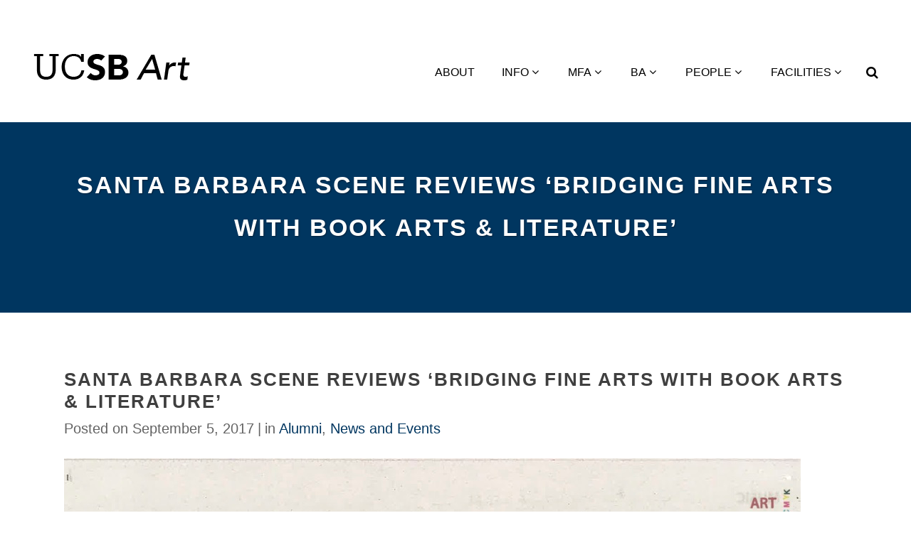

--- FILE ---
content_type: text/html; charset=UTF-8
request_url: https://arts.ucsb.edu/news-events/santa-barbara-scene-reviews-bridging-fine-arts-with-book-arts-literature/
body_size: 13786
content:
<!DOCTYPE html>
<html lang="en-US">
<head>
	<meta charset="UTF-8"/>
	
	<link rel="profile" href="http://gmpg.org/xfn/11"/>
		
				<meta name="viewport" content="width=device-width,initial-scale=1,user-scalable=no">
					<link rel="shortcut icon" type="image/x-icon" href="http://www.arts.ucsb.edu/wp-content/uploads/2018/08/serveimage.png">
			<link rel="apple-touch-icon" href="http://www.arts.ucsb.edu/wp-content/uploads/2018/08/serveimage.png"/>
			
	<link href="https://fonts.googleapis.com/css?family=Lato:100,100i,200,200i,300,300i,400,400i,500,500i,600,600i,700,700i,800,800i,900,900i%7COpen+Sans:100,100i,200,200i,300,300i,400,400i,500,500i,600,600i,700,700i,800,800i,900,900i%7CIndie+Flower:100,100i,200,200i,300,300i,400,400i,500,500i,600,600i,700,700i,800,800i,900,900i%7COswald:100,100i,200,200i,300,300i,400,400i,500,500i,600,600i,700,700i,800,800i,900,900i" rel="stylesheet"><meta name='robots' content='index, follow, max-image-preview:large, max-snippet:-1, max-video-preview:-1' />

	<!-- This site is optimized with the Yoast SEO plugin v26.5 - https://yoast.com/wordpress/plugins/seo/ -->
	<title>Santa Barbara SCENE reviews &#039;Bridging Fine Arts with Book Arts &amp; Literature&#039; - UCSB Art Department</title>
	<link rel="canonical" href="https://arts.ucsb.edu/news-events/santa-barbara-scene-reviews-bridging-fine-arts-with-book-arts-literature/" />
	<meta property="og:locale" content="en_US" />
	<meta property="og:type" content="article" />
	<meta property="og:title" content="Santa Barbara SCENE reviews &#039;Bridging Fine Arts with Book Arts &amp; Literature&#039; - UCSB Art Department" />
	<meta property="og:url" content="https://arts.ucsb.edu/news-events/santa-barbara-scene-reviews-bridging-fine-arts-with-book-arts-literature/" />
	<meta property="og:site_name" content="UCSB Art Department" />
	<meta property="article:published_time" content="2017-09-05T17:10:02+00:00" />
	<meta property="article:modified_time" content="2018-09-10T17:24:16+00:00" />
	<meta property="og:image" content="https://arts.ucsb.edu/wp-content/uploads/2017/09/Scene-Mag-8-1-17.jpg" />
	<meta property="og:image:width" content="1035" />
	<meta property="og:image:height" content="1313" />
	<meta property="og:image:type" content="image/jpeg" />
	<meta name="author" content="Webmaster" />
	<meta name="twitter:card" content="summary_large_image" />
	<meta name="twitter:label1" content="Written by" />
	<meta name="twitter:data1" content="Webmaster" />
	<script type="application/ld+json" class="yoast-schema-graph">{"@context":"https://schema.org","@graph":[{"@type":"Article","@id":"https://arts.ucsb.edu/news-events/santa-barbara-scene-reviews-bridging-fine-arts-with-book-arts-literature/#article","isPartOf":{"@id":"https://arts.ucsb.edu/news-events/santa-barbara-scene-reviews-bridging-fine-arts-with-book-arts-literature/"},"author":{"name":"Webmaster","@id":"https://arts.ucsb.edu/#/schema/person/eabbe475c5a724bb30086bde04c46018"},"headline":"Santa Barbara SCENE reviews &#8216;Bridging Fine Arts with Book Arts &#038; Literature&#8217;","datePublished":"2017-09-05T17:10:02+00:00","dateModified":"2018-09-10T17:24:16+00:00","mainEntityOfPage":{"@id":"https://arts.ucsb.edu/news-events/santa-barbara-scene-reviews-bridging-fine-arts-with-book-arts-literature/"},"wordCount":11,"publisher":{"@id":"https://arts.ucsb.edu/#organization"},"image":{"@id":"https://arts.ucsb.edu/news-events/santa-barbara-scene-reviews-bridging-fine-arts-with-book-arts-literature/#primaryimage"},"thumbnailUrl":"https://arts.ucsb.edu/wp-content/uploads/2017/09/Scene-Mag-8-1-17.jpg","articleSection":["Alumni","News and Events"],"inLanguage":"en-US"},{"@type":"WebPage","@id":"https://arts.ucsb.edu/news-events/santa-barbara-scene-reviews-bridging-fine-arts-with-book-arts-literature/","url":"https://arts.ucsb.edu/news-events/santa-barbara-scene-reviews-bridging-fine-arts-with-book-arts-literature/","name":"Santa Barbara SCENE reviews 'Bridging Fine Arts with Book Arts & Literature' - UCSB Art Department","isPartOf":{"@id":"https://arts.ucsb.edu/#website"},"primaryImageOfPage":{"@id":"https://arts.ucsb.edu/news-events/santa-barbara-scene-reviews-bridging-fine-arts-with-book-arts-literature/#primaryimage"},"image":{"@id":"https://arts.ucsb.edu/news-events/santa-barbara-scene-reviews-bridging-fine-arts-with-book-arts-literature/#primaryimage"},"thumbnailUrl":"https://arts.ucsb.edu/wp-content/uploads/2017/09/Scene-Mag-8-1-17.jpg","datePublished":"2017-09-05T17:10:02+00:00","dateModified":"2018-09-10T17:24:16+00:00","breadcrumb":{"@id":"https://arts.ucsb.edu/news-events/santa-barbara-scene-reviews-bridging-fine-arts-with-book-arts-literature/#breadcrumb"},"inLanguage":"en-US","potentialAction":[{"@type":"ReadAction","target":["https://arts.ucsb.edu/news-events/santa-barbara-scene-reviews-bridging-fine-arts-with-book-arts-literature/"]}]},{"@type":"ImageObject","inLanguage":"en-US","@id":"https://arts.ucsb.edu/news-events/santa-barbara-scene-reviews-bridging-fine-arts-with-book-arts-literature/#primaryimage","url":"https://arts.ucsb.edu/wp-content/uploads/2017/09/Scene-Mag-8-1-17.jpg","contentUrl":"https://arts.ucsb.edu/wp-content/uploads/2017/09/Scene-Mag-8-1-17.jpg","width":1035,"height":1313},{"@type":"BreadcrumbList","@id":"https://arts.ucsb.edu/news-events/santa-barbara-scene-reviews-bridging-fine-arts-with-book-arts-literature/#breadcrumb","itemListElement":[{"@type":"ListItem","position":1,"name":"Home","item":"https://www.arts.ucsb.edu/"},{"@type":"ListItem","position":2,"name":"News","item":"https://arts.ucsb.edu/news/"},{"@type":"ListItem","position":3,"name":"Santa Barbara SCENE reviews &#8216;Bridging Fine Arts with Book Arts &#038; Literature&#8217;"}]},{"@type":"WebSite","@id":"https://arts.ucsb.edu/#website","url":"https://arts.ucsb.edu/","name":"UCSB Art Department","description":"","publisher":{"@id":"https://arts.ucsb.edu/#organization"},"potentialAction":[{"@type":"SearchAction","target":{"@type":"EntryPoint","urlTemplate":"https://arts.ucsb.edu/?s={search_term_string}"},"query-input":{"@type":"PropertyValueSpecification","valueRequired":true,"valueName":"search_term_string"}}],"inLanguage":"en-US"},{"@type":"Organization","@id":"https://arts.ucsb.edu/#organization","name":"Art Department at UC Santa Barbara","url":"https://arts.ucsb.edu/","logo":{"@type":"ImageObject","inLanguage":"en-US","@id":"https://arts.ucsb.edu/#/schema/logo/image/","url":"https://www.arts.ucsb.edu/wp-content/uploads/2018/09/dark2.png","contentUrl":"https://www.arts.ucsb.edu/wp-content/uploads/2018/09/dark2.png","width":222,"height":66,"caption":"Art Department at UC Santa Barbara"},"image":{"@id":"https://arts.ucsb.edu/#/schema/logo/image/"}},{"@type":"Person","@id":"https://arts.ucsb.edu/#/schema/person/eabbe475c5a724bb30086bde04c46018","name":"Webmaster","image":{"@type":"ImageObject","inLanguage":"en-US","@id":"https://arts.ucsb.edu/#/schema/person/image/","url":"https://secure.gravatar.com/avatar/08286e91acdb437e26ea38fed999aa1712d469a0af66e1f3aa50f5cab95c209c?s=96&d=mm&r=g","contentUrl":"https://secure.gravatar.com/avatar/08286e91acdb437e26ea38fed999aa1712d469a0af66e1f3aa50f5cab95c209c?s=96&d=mm&r=g","caption":"Webmaster"},"sameAs":["https://www.arts.ucsb.edu"]}]}</script>
	<!-- / Yoast SEO plugin. -->


<link rel='dns-prefetch' href='//maps.googleapis.com' />
<link rel='dns-prefetch' href='//fonts.googleapis.com' />
<link rel="alternate" type="application/rss+xml" title="UCSB Art Department &raquo; Feed" href="https://arts.ucsb.edu/feed/" />
<link rel="alternate" title="oEmbed (JSON)" type="application/json+oembed" href="https://arts.ucsb.edu/wp-json/oembed/1.0/embed?url=https%3A%2F%2Farts.ucsb.edu%2Fnews-events%2Fsanta-barbara-scene-reviews-bridging-fine-arts-with-book-arts-literature%2F" />
<link rel="alternate" title="oEmbed (XML)" type="text/xml+oembed" href="https://arts.ucsb.edu/wp-json/oembed/1.0/embed?url=https%3A%2F%2Farts.ucsb.edu%2Fnews-events%2Fsanta-barbara-scene-reviews-bridging-fine-arts-with-book-arts-literature%2F&#038;format=xml" />
<style id='wp-img-auto-sizes-contain-inline-css' type='text/css'>
img:is([sizes=auto i],[sizes^="auto," i]){contain-intrinsic-size:3000px 1500px}
/*# sourceURL=wp-img-auto-sizes-contain-inline-css */
</style>
<link rel='stylesheet' id='sbi_styles-css' href='https://arts.ucsb.edu/wp-content/plugins/instagram-feed/css/sbi-styles.min.css?ver=6.10.0' type='text/css' media='all' />
<link rel='stylesheet' id='layerslider-css' href='https://arts.ucsb.edu/wp-content/plugins/LayerSlider/assets/static/layerslider/css/layerslider.css?ver=7.14.0' type='text/css' media='all' />
<style id='wp-emoji-styles-inline-css' type='text/css'>

	img.wp-smiley, img.emoji {
		display: inline !important;
		border: none !important;
		box-shadow: none !important;
		height: 1em !important;
		width: 1em !important;
		margin: 0 0.07em !important;
		vertical-align: -0.1em !important;
		background: none !important;
		padding: 0 !important;
	}
/*# sourceURL=wp-emoji-styles-inline-css */
</style>
<link rel='stylesheet' id='contact-form-7-css' href='https://arts.ucsb.edu/wp-content/plugins/contact-form-7/includes/css/styles.css?ver=6.1.4' type='text/css' media='all' />
<link rel='stylesheet' id='mediaelement-css' href='https://arts.ucsb.edu/wp-includes/js/mediaelement/mediaelementplayer-legacy.min.css?ver=4.2.17' type='text/css' media='all' />
<link rel='stylesheet' id='wp-mediaelement-css' href='https://arts.ucsb.edu/wp-includes/js/mediaelement/wp-mediaelement.min.css?ver=6.9' type='text/css' media='all' />
<link rel='stylesheet' id='brick-default-style-css' href='https://arts.ucsb.edu/wp-content/themes/brick/style.css?ver=6.9' type='text/css' media='all' />
<link rel='stylesheet' id='brick-stylesheet-css' href='https://arts.ucsb.edu/wp-content/themes/brick/css/stylesheet.min.css?ver=6.9' type='text/css' media='all' />
<link rel='stylesheet' id='brick-mac-style-css' href='https://arts.ucsb.edu/wp-content/themes/brick/css/mac_stylesheet.css?ver=6.9' type='text/css' media='all' />
<link rel='stylesheet' id='brick-webkit-style-css' href='https://arts.ucsb.edu/wp-content/themes/brick/css/webkit_stylesheet.css?ver=6.9' type='text/css' media='all' />
<link rel='stylesheet' id='brick-blog-css' href='https://arts.ucsb.edu/wp-content/themes/brick/css/blog.min.css?ver=6.9' type='text/css' media='all' />
<link rel='stylesheet' id='brick-responsive-css' href='https://arts.ucsb.edu/wp-content/themes/brick/css/responsive.min.css?ver=6.9' type='text/css' media='all' />
<link rel='stylesheet' id='brick-font_awesome-css' href='https://arts.ucsb.edu/wp-content/themes/brick/css/font-awesome/css/font-awesome.min.css?ver=6.9' type='text/css' media='all' />
<link rel='stylesheet' id='brick-font_elegant-css' href='https://arts.ucsb.edu/wp-content/themes/brick/css/elegant-icons/style.min.css?ver=6.9' type='text/css' media='all' />
<link rel='stylesheet' id='brick-ion_icons-css' href='https://arts.ucsb.edu/wp-content/themes/brick/css/ion-icons/css/ionicons.min.css?ver=6.9' type='text/css' media='all' />
<link rel='stylesheet' id='brick-linea_icons-css' href='https://arts.ucsb.edu/wp-content/themes/brick/css/linea-icons/style.css?ver=6.9' type='text/css' media='all' />
<link rel='stylesheet' id='brick-simple_line_icons-css' href='https://arts.ucsb.edu/wp-content/themes/brick/css/simple-line-icons/simple-line-icons.css?ver=6.9' type='text/css' media='all' />
<link rel='stylesheet' id='brick-style-dynamic-css' href='https://arts.ucsb.edu/wp-content/themes/brick/css/style_dynamic_callback.php?ver=6.9' type='text/css' media='all' />
<link rel='stylesheet' id='brick-style-dynamic-responsive-css' href='https://arts.ucsb.edu/wp-content/themes/brick/css/style_dynamic_responsive_callback.php?ver=6.9' type='text/css' media='all' />
<style id='brick-style-dynamic-responsive-inline-css' type='text/css'>
@media screen and (min-width:1000px) and (max-width:1400px){
.title h1 span {
    font-size:34px;
}
}


.responsiveCal {
 
position: relative; padding-bottom: 75%; height: 0; overflow: hidden;
 
}
 
.responsiveCal iframe {
 
position: absolute; top:0; left: 0; width: 100%;  height: 100%;
 
}
/*# sourceURL=brick-style-dynamic-responsive-inline-css */
</style>
<link rel='stylesheet' id='js_composer_front-css' href='https://arts.ucsb.edu/wp-content/plugins/js_composer/assets/css/js_composer.min.css?ver=8.3.1' type='text/css' media='all' />
<link rel='stylesheet' id='brick-google-fonts-css' href='https://fonts.googleapis.com/css?family=Open+Sans%3A100%2C100i%2C200%2C200i%2C300%2C300i%2C400%2C400i%2C500%2C500i%2C600%2C600i%2C700%2C700i%2C800%2C800i%2C900%2C900i%7CRadley%3A100%2C100i%2C200%2C200i%2C300%2C300i%2C400%2C400i%2C500%2C500i%2C600%2C600i%2C700%2C700i%2C800%2C800i%2C900%2C900i%7CMontserrat%3A100%2C100i%2C200%2C200i%2C300%2C300i%2C400%2C400i%2C500%2C500i%2C600%2C600i%2C700%2C700i%2C800%2C800i%2C900%2C900i%7CLato%3A100%2C100i%2C200%2C200i%2C300%2C300i%2C400%2C400i%2C500%2C500i%2C600%2C600i%2C700%2C700i%2C800%2C800i%2C900%2C900i%7C%3A100%2C100i%2C200%2C200i%2C300%2C300i%2C400%2C400i%2C500%2C500i%2C600%2C600i%2C700%2C700i%2C800%2C800i%2C900%2C900i&#038;subset=latin%2Clatin-ext&#038;ver=1.0.0' type='text/css' media='all' />
<link rel='stylesheet' id='slb_core-css' href='https://arts.ucsb.edu/wp-content/plugins/simple-lightbox/client/css/app.css?ver=2.9.4' type='text/css' media='all' />
<link rel='stylesheet' id='video-js-css' href='https://arts.ucsb.edu/wp-content/plugins/video-embed-thumbnail-generator/video-js/video-js.min.css?ver=7.11.4' type='text/css' media='all' />
<link rel='stylesheet' id='video-js-kg-skin-css' href='https://arts.ucsb.edu/wp-content/plugins/video-embed-thumbnail-generator/video-js/kg-video-js-skin.css?ver=4.10.3' type='text/css' media='all' />
<link rel='stylesheet' id='kgvid_video_styles-css' href='https://arts.ucsb.edu/wp-content/plugins/video-embed-thumbnail-generator/src/public/css/videopack-styles.css?ver=4.10.3' type='text/css' media='all' />
<script type="text/javascript" src="https://arts.ucsb.edu/wp-content/plugins/rss-slider-on-post/rss-slider-on-post.js?ver=6.9" id="rss-slider-on-post-js"></script>
<script type="text/javascript" src="https://arts.ucsb.edu/wp-includes/js/jquery/jquery.min.js?ver=3.7.1" id="jquery-core-js"></script>
<script type="text/javascript" src="https://arts.ucsb.edu/wp-includes/js/jquery/jquery-migrate.min.js?ver=3.4.1" id="jquery-migrate-js"></script>
<script></script><meta name="generator" content="Powered by LayerSlider 7.14.0 - Build Heros, Sliders, and Popups. Create Animations and Beautiful, Rich Web Content as Easy as Never Before on WordPress." />
<!-- LayerSlider updates and docs at: https://layerslider.com -->
<link rel="https://api.w.org/" href="https://arts.ucsb.edu/wp-json/" /><link rel="alternate" title="JSON" type="application/json" href="https://arts.ucsb.edu/wp-json/wp/v2/posts/12735" /><link rel="EditURI" type="application/rsd+xml" title="RSD" href="https://arts.ucsb.edu/xmlrpc.php?rsd" />
<meta name="generator" content="WordPress 6.9" />
<link rel='shortlink' href='https://arts.ucsb.edu/?p=12735' />
      <style>
      img.wp-post-image{ display: none !important; }
      </style>
      <meta name="generator" content="Powered by WPBakery Page Builder - drag and drop page builder for WordPress."/>
<noscript><style> .wpb_animate_when_almost_visible { opacity: 1; }</style></noscript></head>
<body class="wp-singular post-template-default single single-post postid-12735 single-format-standard wp-theme-brick select-core-1.2.1 brick-theme-ver-3.3 smooth_scroll vertical_menu_with_scroll wpb-js-composer js-comp-ver-8.3.1 vc_responsive">

<div class="wrapper">
<div class="wrapper_inner">

			<header class="page_header scrolled_not_transparent scroll_top dark header_style_on_scroll fixed">
			<div class="header_inner clearfix">
														<form role="search" action="https://arts.ucsb.edu/" class="qode_search_form_3" method="get">
																<div class="form_holder_outer">
										<div class="form_holder">
											
											<input type="text" placeholder="Search" name="s" class="qode_search_field" autocomplete="off" />

											<div class="qode_search_close">
												<a href="#">
													<span aria-hidden="true" class="qode_icon_font_elegant icon_close " ></span>													<!--<i class="fa fa-times"></i>-->
												</a>
											</div>
										</div>
									</div>
												</form>
				

			
		
			<div class="header_top_bottom_holder">
								<div class="header_bottom  header_full_width clearfix " style="background-color:rgba(255, 255, 255, 1);" >
																			<div class="header_inner_left">
																									<div class="mobile_menu_button">
										<span>
											<span aria-hidden="true" class="qode_icon_font_elegant icon_menu " ></span>										</span>
									</div>
																
								
								
																	<div class="logo_wrapper" >
																				<div class="q_logo"><a  href="https://arts.ucsb.edu/"><img class="normal" src="http://www.arts.ucsb.edu/wp-content/uploads/2018/09/light2.png" alt="Logo"/><img class="light" src="http://www.arts.ucsb.edu/wp-content/uploads/2018/09/light2.png" alt="Logo"/><img class="dark" src="http://www.arts.ucsb.edu/wp-content/uploads/2018/09/dark2.png" alt="Logo"/><img class="sticky" src="https://arts.ucsb.edu/wp-content/themes/brick/img/logo_black.png" alt="Logo"/><img class="mobile" src="http://www.arts.ucsb.edu/wp-content/uploads/2018/09/light2.png" alt="Logo"/></a></div>
																			</div>
																
								
																							</div>
																																							<div class="header_inner_right">
										<div class="side_menu_button_wrapper right">
																																	<div class="side_menu_button">
	
											
												<a class="search_covers_header medium" href="javascript:void(0)">
													<i class="qode_icon_font_awesome fa fa-search " ></i>												</a>
						
												
													
																																			</div>
										</div>
									</div>
																								<nav class="main_menu drop_down   right">
									<ul id="menu-top-menu" class=""><li id="nav-menu-item-14725" class="menu-item menu-item-type-post_type menu-item-object-page  narrow"><a href="https://arts.ucsb.edu/about/" class=""><span class="item_inner"><span class="menu_icon_wrapper"><i class="menu_icon null fa"></i></span><span class="item_text">About</span></span><span class="plus"></span></a></li>
<li id="nav-menu-item-14280" class="menu-item menu-item-type-custom menu-item-object-custom menu-item-has-children  has_sub narrow"><a href="#" class=""><span class="item_inner"><span class="menu_icon_wrapper"><i class="menu_icon null fa"></i></span><span class="item_text">Info</span><i class="q_menu_arrow fa fa-angle-down"></i></span><span class="plus"></span></a>
<div class="second"><div class="inner"><ul>
	<li id="nav-menu-item-14285" class="menu-item menu-item-type-post_type menu-item-object-page "><a href="https://arts.ucsb.edu/giving-opportunities/" class=""><span class="item_inner"><span class="menu_icon_wrapper"><i class="menu_icon null fa"></i></span><span class="item_text">🔹 Giving Opportunities 🔹</span></span><span class="plus"></span></a></li>
	<li id="nav-menu-item-14281" class="menu-item menu-item-type-post_type menu-item-object-page "><a href="https://arts.ucsb.edu/artists-resources/" class=""><span class="item_inner"><span class="menu_icon_wrapper"><i class="menu_icon null fa"></i></span><span class="item_text">Artists Resources</span></span><span class="plus"></span></a></li>
	<li id="nav-menu-item-14283" class="menu-item menu-item-type-post_type menu-item-object-page "><a href="https://arts.ucsb.edu/contact/" class=""><span class="item_inner"><span class="menu_icon_wrapper"><i class="menu_icon null fa"></i></span><span class="item_text">Contact Information</span></span><span class="plus"></span></a></li>
	<li id="nav-menu-item-16490" class="menu-item menu-item-type-post_type menu-item-object-page "><a href="https://arts.ucsb.edu/department-forms/" class=""><span class="item_inner"><span class="menu_icon_wrapper"><i class="menu_icon blank fa"></i></span><span class="item_text">Department Forms</span></span><span class="plus"></span></a></li>
	<li id="nav-menu-item-19013" class="menu-item menu-item-type-post_type menu-item-object-page "><a href="https://arts.ucsb.edu/diversity-statement/" class=""><span class="item_inner"><span class="menu_icon_wrapper"><i class="menu_icon blank fa"></i></span><span class="item_text">Diversity Statement</span></span><span class="plus"></span></a></li>
	<li id="nav-menu-item-14284" class="menu-item menu-item-type-post_type menu-item-object-page "><a href="https://arts.ucsb.edu/policy-on-intellectual-challenge/" class=""><span class="item_inner"><span class="menu_icon_wrapper"><i class="menu_icon null fa"></i></span><span class="item_text">Intellectual Challenge Policy</span></span><span class="plus"></span></a></li>
	<li id="nav-menu-item-17986" class="menu-item menu-item-type-post_type menu-item-object-page "><a href="https://arts.ucsb.edu/news-and-events/" class=""><span class="item_inner"><span class="menu_icon_wrapper"><i class="menu_icon blank fa"></i></span><span class="item_text">News and Events</span></span><span class="plus"></span></a></li>
	<li id="nav-menu-item-14282" class="menu-item menu-item-type-post_type menu-item-object-page "><a href="https://arts.ucsb.edu/schedules/" class=""><span class="item_inner"><span class="menu_icon_wrapper"><i class="menu_icon null fa"></i></span><span class="item_text">Schedules</span></span><span class="plus"></span></a></li>
</ul></div></div>
</li>
<li id="nav-menu-item-14286" class="menu-item menu-item-type-custom menu-item-object-custom menu-item-has-children  has_sub narrow"><a href="#" class=""><span class="item_inner"><span class="menu_icon_wrapper"><i class="menu_icon null fa"></i></span><span class="item_text">MFA</span><i class="q_menu_arrow fa fa-angle-down"></i></span><span class="plus"></span></a>
<div class="second"><div class="inner"><ul>
	<li id="nav-menu-item-14287" class="menu-item menu-item-type-post_type menu-item-object-page "><a href="https://arts.ucsb.edu/mfa-program-information/" class=""><span class="item_inner"><span class="menu_icon_wrapper"><i class="menu_icon null fa"></i></span><span class="item_text">MFA Program Information</span></span><span class="plus"></span></a></li>
	<li id="nav-menu-item-14288" class="menu-item menu-item-type-custom menu-item-object-custom menu-item-has-children sub"><a href="#" class=""><span class="item_inner"><span class="menu_icon_wrapper"><i class="menu_icon null fa"></i></span><span class="item_text">Prospective Graduate Students</span></span><span class="plus"></span><i class="q_menu_arrow fa fa-angle-right"></i></a>
	<ul>
		<li id="nav-menu-item-14313" class="menu-item menu-item-type-post_type menu-item-object-page "><a href="https://arts.ucsb.edu/mfa-program-information/application-procedures/" class=""><span class="item_inner"><span class="menu_icon_wrapper"><i class="menu_icon null fa"></i></span><span class="item_text">Application Procedures</span></span><span class="plus"></span></a></li>
		<li id="nav-menu-item-14565" class="menu-item menu-item-type-post_type menu-item-object-page "><a href="https://arts.ucsb.edu/prospective-graduate-student-faq/" class=""><span class="item_inner"><span class="menu_icon_wrapper"><i class="menu_icon null fa"></i></span><span class="item_text">FAQ</span></span><span class="plus"></span></a></li>
		<li id="nav-menu-item-14308" class="menu-item menu-item-type-post_type menu-item-object-page "><a href="https://arts.ucsb.edu/academic-resources/" class=""><span class="item_inner"><span class="menu_icon_wrapper"><i class="menu_icon null fa"></i></span><span class="item_text">Academic Resources</span></span><span class="plus"></span></a></li>
		<li id="nav-menu-item-14310" class="menu-item menu-item-type-post_type menu-item-object-page "><a href="https://arts.ucsb.edu/graduate-requirements/" class=""><span class="item_inner"><span class="menu_icon_wrapper"><i class="menu_icon null fa"></i></span><span class="item_text">Graduate Requirements</span></span><span class="plus"></span></a></li>
		<li id="nav-menu-item-14312" class="menu-item menu-item-type-post_type menu-item-object-page "><a href="https://arts.ucsb.edu/post-grad-professionalism-for-the-mfa/" class=""><span class="item_inner"><span class="menu_icon_wrapper"><i class="menu_icon null fa"></i></span><span class="item_text">Post Grad &#038; Professionalism</span></span><span class="plus"></span></a></li>
		<li id="nav-menu-item-14314" class="menu-item menu-item-type-custom menu-item-object-custom "><a href="https://artsite.arts.ucsb.edu/forms/ART_Grad_Profile_Final.pdf" class=""><span class="item_inner"><span class="menu_icon_wrapper"><i class="menu_icon null fa"></i></span><span class="item_text">Program Statistics</span></span><span class="plus"></span></a></li>
		<li id="nav-menu-item-14309" class="menu-item menu-item-type-post_type menu-item-object-page "><a href="https://arts.ucsb.edu/research-and-creative-practice/" class=""><span class="item_inner"><span class="menu_icon_wrapper"><i class="menu_icon null fa"></i></span><span class="item_text">Research &#038; Creative Practice</span></span><span class="plus"></span></a></li>
	</ul>
</li>
	<li id="nav-menu-item-14315" class="menu-item menu-item-type-custom menu-item-object-custom menu-item-has-children sub"><a href="#" class=""><span class="item_inner"><span class="menu_icon_wrapper"><i class="menu_icon null fa"></i></span><span class="item_text">Current Graduate Students</span></span><span class="plus"></span><i class="q_menu_arrow fa fa-angle-right"></i></a>
	<ul>
		<li id="nav-menu-item-14316" class="menu-item menu-item-type-post_type menu-item-object-page "><a href="https://arts.ucsb.edu/current-graduate-student-faq/" class=""><span class="item_inner"><span class="menu_icon_wrapper"><i class="menu_icon null fa"></i></span><span class="item_text">FAQ</span></span><span class="plus"></span></a></li>
		<li id="nav-menu-item-14317" class="menu-item menu-item-type-post_type menu-item-object-page "><a href="https://arts.ucsb.edu/academic-resources/" class=""><span class="item_inner"><span class="menu_icon_wrapper"><i class="menu_icon null fa"></i></span><span class="item_text">Academic Resources</span></span><span class="plus"></span></a></li>
		<li id="nav-menu-item-14318" class="menu-item menu-item-type-custom menu-item-object-custom "><a href="https://www.arts.ucsb.edu/wp-content/uploads/2025/12/ART_grad_handbook_25_26_Updated.pdf" class=""><span class="item_inner"><span class="menu_icon_wrapper"><i class="menu_icon null fa"></i></span><span class="item_text">Graduate Handbook</span></span><span class="plus"></span></a></li>
		<li id="nav-menu-item-14319" class="menu-item menu-item-type-custom menu-item-object-custom "><a href="https://www.arts.ucsb.edu/wp-content/uploads/2025/09/TA_Handbook_25_26_FINAL.pdf" class=""><span class="item_inner"><span class="menu_icon_wrapper"><i class="menu_icon null fa"></i></span><span class="item_text">TA Handbook</span></span><span class="plus"></span></a></li>
		<li id="nav-menu-item-14320" class="menu-item menu-item-type-custom menu-item-object-custom "><a href="http://www.arts.ucsb.edu/forms/mfa-thesis.pdf" class=""><span class="item_inner"><span class="menu_icon_wrapper"><i class="menu_icon null fa"></i></span><span class="item_text">MFA Thesis Exhibition Catalog</span></span><span class="plus"></span></a></li>
	</ul>
</li>
</ul></div></div>
</li>
<li id="nav-menu-item-14299" class="menu-item menu-item-type-custom menu-item-object-custom menu-item-has-children  has_sub narrow"><a href="#" class=""><span class="item_inner"><span class="menu_icon_wrapper"><i class="menu_icon null fa"></i></span><span class="item_text">BA</span><i class="q_menu_arrow fa fa-angle-down"></i></span><span class="plus"></span></a>
<div class="second"><div class="inner"><ul>
	<li id="nav-menu-item-14326" class="menu-item menu-item-type-post_type menu-item-object-page "><a href="https://arts.ucsb.edu/two-ways-to-major-in-art-at-ucsb/" class=""><span class="item_inner"><span class="menu_icon_wrapper"><i class="menu_icon null fa"></i></span><span class="item_text">Two ways to major in Art</span></span><span class="plus"></span></a></li>
	<li id="nav-menu-item-14327" class="menu-item menu-item-type-custom menu-item-object-custom menu-item-has-children sub"><a href="#" class=""><span class="item_inner"><span class="menu_icon_wrapper"><i class="menu_icon null fa"></i></span><span class="item_text">Prospective Students</span></span><span class="plus"></span><i class="q_menu_arrow fa fa-angle-right"></i></a>
	<ul>
		<li id="nav-menu-item-14330" class="menu-item menu-item-type-post_type menu-item-object-page "><a href="https://arts.ucsb.edu/prospective-student-faq/" class=""><span class="item_inner"><span class="menu_icon_wrapper"><i class="menu_icon null fa"></i></span><span class="item_text">FAQ</span></span><span class="plus"></span></a></li>
		<li id="nav-menu-item-14331" class="menu-item menu-item-type-post_type menu-item-object-page "><a href="https://arts.ucsb.edu/major-requirements/" class=""><span class="item_inner"><span class="menu_icon_wrapper"><i class="menu_icon null fa"></i></span><span class="item_text">Major Requirements</span></span><span class="plus"></span></a></li>
		<li id="nav-menu-item-14332" class="menu-item menu-item-type-post_type menu-item-object-page "><a href="https://arts.ucsb.edu/undergraduate-courses/" class=""><span class="item_inner"><span class="menu_icon_wrapper"><i class="menu_icon null fa"></i></span><span class="item_text">Undergraduate Courses</span></span><span class="plus"></span></a></li>
		<li id="nav-menu-item-14334" class="menu-item menu-item-type-custom menu-item-object-custom "><a href="https://www.arts.ucsb.edu/wp-content/uploads/2022/11/2022-Art-Informational-Packet-Update-9-26-22.pdf" class=""><span class="item_inner"><span class="menu_icon_wrapper"><i class="menu_icon null fa"></i></span><span class="item_text">Undergraduate Major Packet</span></span><span class="plus"></span></a></li>
	</ul>
</li>
	<li id="nav-menu-item-14328" class="menu-item menu-item-type-custom menu-item-object-custom menu-item-has-children sub"><a href="#" class=""><span class="item_inner"><span class="menu_icon_wrapper"><i class="menu_icon null fa"></i></span><span class="item_text">Current Students</span></span><span class="plus"></span><i class="q_menu_arrow fa fa-angle-right"></i></a>
	<ul>
		<li id="nav-menu-item-14336" class="menu-item menu-item-type-post_type menu-item-object-page "><a href="https://arts.ucsb.edu/current-student-faq/" class=""><span class="item_inner"><span class="menu_icon_wrapper"><i class="menu_icon null fa"></i></span><span class="item_text">FAQ</span></span><span class="plus"></span></a></li>
		<li id="nav-menu-item-14335" class="menu-item menu-item-type-post_type menu-item-object-page "><a href="https://arts.ucsb.edu/undergraduate-courses/" class=""><span class="item_inner"><span class="menu_icon_wrapper"><i class="menu_icon null fa"></i></span><span class="item_text">Undergraduate Courses</span></span><span class="plus"></span></a></li>
		<li id="nav-menu-item-14337" class="menu-item menu-item-type-post_type menu-item-object-page "><a href="https://arts.ucsb.edu/honors-program/" class=""><span class="item_inner"><span class="menu_icon_wrapper"><i class="menu_icon null fa"></i></span><span class="item_text">Honors Program</span></span><span class="plus"></span></a></li>
		<li id="nav-menu-item-14338" class="menu-item menu-item-type-post_type menu-item-object-page "><a href="https://arts.ucsb.edu/letter-recommendation-guidelines/" class=""><span class="item_inner"><span class="menu_icon_wrapper"><i class="menu_icon null fa"></i></span><span class="item_text">Letters of Recommendation</span></span><span class="plus"></span></a></li>
	</ul>
</li>
</ul></div></div>
</li>
<li id="nav-menu-item-14300" class="menu-item menu-item-type-custom menu-item-object-custom menu-item-has-children  has_sub narrow"><a href="#" class=""><span class="item_inner"><span class="menu_icon_wrapper"><i class="menu_icon null fa"></i></span><span class="item_text">People</span><i class="q_menu_arrow fa fa-angle-down"></i></span><span class="plus"></span></a>
<div class="second"><div class="inner"><ul>
	<li id="nav-menu-item-14358" class="menu-item menu-item-type-post_type menu-item-object-page "><a href="https://arts.ucsb.edu/contact/" class=""><span class="item_inner"><span class="menu_icon_wrapper"><i class="menu_icon null fa"></i></span><span class="item_text">Contact Information</span></span><span class="plus"></span></a></li>
	<li id="nav-menu-item-14369" class="menu-item menu-item-type-post_type menu-item-object-page "><a href="https://arts.ucsb.edu/faculty/" class=""><span class="item_inner"><span class="menu_icon_wrapper"><i class="menu_icon null fa"></i></span><span class="item_text">Faculty</span></span><span class="plus"></span></a></li>
	<li id="nav-menu-item-18404" class="menu-item menu-item-type-post_type menu-item-object-page "><a href="https://arts.ucsb.edu/graduates-2026/" class=""><span class="item_inner"><span class="menu_icon_wrapper"><i class="menu_icon blank fa"></i></span><span class="item_text">Graduates 2026</span></span><span class="plus"></span></a></li>
	<li id="nav-menu-item-18966" class="menu-item menu-item-type-post_type menu-item-object-page "><a href="https://arts.ucsb.edu/graduates-2027/" class=""><span class="item_inner"><span class="menu_icon_wrapper"><i class="menu_icon blank fa"></i></span><span class="item_text">Graduates 2027</span></span><span class="plus"></span></a></li>
	<li id="nav-menu-item-18864" class="menu-item menu-item-type-post_type menu-item-object-page "><a href="https://arts.ucsb.edu/honors-2026/" class=""><span class="item_inner"><span class="menu_icon_wrapper"><i class="menu_icon blank fa"></i></span><span class="item_text">Honors 2026</span></span><span class="plus"></span></a></li>
	<li id="nav-menu-item-18326" class="menu-item menu-item-type-post_type menu-item-object-page "><a href="https://arts.ucsb.edu/mfa-alumni/" class=""><span class="item_inner"><span class="menu_icon_wrapper"><i class="menu_icon blank fa"></i></span><span class="item_text">MFA Alumni</span></span><span class="plus"></span></a></li>
	<li id="nav-menu-item-14360" class="menu-item menu-item-type-post_type menu-item-object-page "><a href="https://arts.ucsb.edu/staff/" class=""><span class="item_inner"><span class="menu_icon_wrapper"><i class="menu_icon null fa"></i></span><span class="item_text">Staff</span></span><span class="plus"></span></a></li>
</ul></div></div>
</li>
<li id="nav-menu-item-14301" class="menu-item menu-item-type-custom menu-item-object-custom menu-item-has-children  has_sub narrow"><a href="#" class=" no_link" onclick="JavaScript: return false;"><span class="item_inner"><span class="menu_icon_wrapper"><i class="menu_icon null fa"></i></span><span class="item_text">Facilities</span><i class="q_menu_arrow fa fa-angle-down"></i></span><span class="plus"></span></a>
<div class="second"><div class="inner"><ul>
	<li id="nav-menu-item-17429" class="menu-item menu-item-type-post_type menu-item-object-page "><a href="https://arts.ucsb.edu/3d-digital-fabrication-lab/" class=""><span class="item_inner"><span class="menu_icon_wrapper"><i class="menu_icon blank fa"></i></span><span class="item_text">3D Digital Fabrication Lab</span></span><span class="plus"></span></a></li>
	<li id="nav-menu-item-14345" class="menu-item menu-item-type-post_type menu-item-object-page "><a href="https://arts.ucsb.edu/atrium/" class=""><span class="item_inner"><span class="menu_icon_wrapper"><i class="menu_icon null fa"></i></span><span class="item_text">Atrium</span></span><span class="plus"></span></a></li>
	<li id="nav-menu-item-14347" class="menu-item menu-item-type-post_type menu-item-object-page "><a href="https://arts.ucsb.edu/drawing-lab/" class=""><span class="item_inner"><span class="menu_icon_wrapper"><i class="menu_icon null fa"></i></span><span class="item_text">Drawing Lab</span></span><span class="plus"></span></a></li>
	<li id="nav-menu-item-14348" class="menu-item menu-item-type-post_type menu-item-object-page "><a href="https://arts.ucsb.edu/estudio/" class=""><span class="item_inner"><span class="menu_icon_wrapper"><i class="menu_icon null fa"></i></span><span class="item_text">eStudio</span></span><span class="plus"></span></a></li>
	<li id="nav-menu-item-14349" class="menu-item menu-item-type-post_type menu-item-object-page "><a href="https://arts.ucsb.edu/foundation-studio/" class=""><span class="item_inner"><span class="menu_icon_wrapper"><i class="menu_icon null fa"></i></span><span class="item_text">Foundation Studio</span></span><span class="plus"></span></a></li>
	<li id="nav-menu-item-14714" class="menu-item menu-item-type-post_type menu-item-object-page "><a href="https://arts.ucsb.edu/foundry/" class=""><span class="item_inner"><span class="menu_icon_wrapper"><i class="menu_icon null fa"></i></span><span class="item_text">Foundry</span></span><span class="plus"></span></a></li>
	<li id="nav-menu-item-14356" class="menu-item menu-item-type-post_type menu-item-object-page "><a href="https://arts.ucsb.edu/mstudio/" class=""><span class="item_inner"><span class="menu_icon_wrapper"><i class="menu_icon null fa"></i></span><span class="item_text">mStudio</span></span><span class="plus"></span></a></li>
	<li id="nav-menu-item-14350" class="menu-item menu-item-type-post_type menu-item-object-page "><a href="https://arts.ucsb.edu/glass-box-gallery/" class=""><span class="item_inner"><span class="menu_icon_wrapper"><i class="menu_icon null fa"></i></span><span class="item_text">Glass Box Gallery</span></span><span class="plus"></span></a></li>
	<li id="nav-menu-item-14351" class="menu-item menu-item-type-post_type menu-item-object-page "><a href="https://arts.ucsb.edu/graduate-studios/" class=""><span class="item_inner"><span class="menu_icon_wrapper"><i class="menu_icon null fa"></i></span><span class="item_text">Graduate Studios</span></span><span class="plus"></span></a></li>
	<li id="nav-menu-item-14352" class="menu-item menu-item-type-post_type menu-item-object-page "><a href="https://arts.ucsb.edu/painting-labs/" class=""><span class="item_inner"><span class="menu_icon_wrapper"><i class="menu_icon null fa"></i></span><span class="item_text">Painting Labs</span></span><span class="plus"></span></a></li>
	<li id="nav-menu-item-14354" class="menu-item menu-item-type-post_type menu-item-object-page "><a href="https://arts.ucsb.edu/print-lab/" class=""><span class="item_inner"><span class="menu_icon_wrapper"><i class="menu_icon null fa"></i></span><span class="item_text">Print Lab</span></span><span class="plus"></span></a></li>
	<li id="nav-menu-item-18588" class="menu-item menu-item-type-post_type menu-item-object-page "><a href="https://arts.ucsb.edu/screen-print-lab/" class=""><span class="item_inner"><span class="menu_icon_wrapper"><i class="menu_icon blank fa"></i></span><span class="item_text">Screen Print Lab</span></span><span class="plus"></span></a></li>
	<li id="nav-menu-item-14346" class="menu-item menu-item-type-post_type menu-item-object-page "><a href="https://arts.ucsb.edu/woodshop/" class=""><span class="item_inner"><span class="menu_icon_wrapper"><i class="menu_icon null fa"></i></span><span class="item_text">Woodshop</span></span><span class="plus"></span></a></li>
</ul></div></div>
</li>
</ul>								</nav>
																																							<nav class="mobile_menu">
									<ul id="menu-top-menu-1" class=""><li id="mobile-menu-item-14725" class="menu-item menu-item-type-post_type menu-item-object-page "><a href="https://arts.ucsb.edu/about/" class=""><span>About</span></a><span class="mobile_arrow"><i class="fa fa-angle-right"></i><i class="fa fa-angle-down"></i></span></li>
<li id="mobile-menu-item-14280" class="menu-item menu-item-type-custom menu-item-object-custom menu-item-has-children  has_sub"><a href="#" class=""><span>Info</span></a><span class="mobile_arrow"><i class="fa fa-angle-right"></i><i class="fa fa-angle-down"></i></span>
<ul class="sub_menu">
	<li id="mobile-menu-item-14285" class="menu-item menu-item-type-post_type menu-item-object-page "><a href="https://arts.ucsb.edu/giving-opportunities/" class=""><span>🔹 Giving Opportunities 🔹</span></a><span class="mobile_arrow"><i class="fa fa-angle-right"></i><i class="fa fa-angle-down"></i></span></li>
	<li id="mobile-menu-item-14281" class="menu-item menu-item-type-post_type menu-item-object-page "><a href="https://arts.ucsb.edu/artists-resources/" class=""><span>Artists Resources</span></a><span class="mobile_arrow"><i class="fa fa-angle-right"></i><i class="fa fa-angle-down"></i></span></li>
	<li id="mobile-menu-item-14283" class="menu-item menu-item-type-post_type menu-item-object-page "><a href="https://arts.ucsb.edu/contact/" class=""><span>Contact Information</span></a><span class="mobile_arrow"><i class="fa fa-angle-right"></i><i class="fa fa-angle-down"></i></span></li>
	<li id="mobile-menu-item-16490" class="menu-item menu-item-type-post_type menu-item-object-page "><a href="https://arts.ucsb.edu/department-forms/" class=""><span>Department Forms</span></a><span class="mobile_arrow"><i class="fa fa-angle-right"></i><i class="fa fa-angle-down"></i></span></li>
	<li id="mobile-menu-item-19013" class="menu-item menu-item-type-post_type menu-item-object-page "><a href="https://arts.ucsb.edu/diversity-statement/" class=""><span>Diversity Statement</span></a><span class="mobile_arrow"><i class="fa fa-angle-right"></i><i class="fa fa-angle-down"></i></span></li>
	<li id="mobile-menu-item-14284" class="menu-item menu-item-type-post_type menu-item-object-page "><a href="https://arts.ucsb.edu/policy-on-intellectual-challenge/" class=""><span>Intellectual Challenge Policy</span></a><span class="mobile_arrow"><i class="fa fa-angle-right"></i><i class="fa fa-angle-down"></i></span></li>
	<li id="mobile-menu-item-17986" class="menu-item menu-item-type-post_type menu-item-object-page "><a href="https://arts.ucsb.edu/news-and-events/" class=""><span>News and Events</span></a><span class="mobile_arrow"><i class="fa fa-angle-right"></i><i class="fa fa-angle-down"></i></span></li>
	<li id="mobile-menu-item-14282" class="menu-item menu-item-type-post_type menu-item-object-page "><a href="https://arts.ucsb.edu/schedules/" class=""><span>Schedules</span></a><span class="mobile_arrow"><i class="fa fa-angle-right"></i><i class="fa fa-angle-down"></i></span></li>
</ul>
</li>
<li id="mobile-menu-item-14286" class="menu-item menu-item-type-custom menu-item-object-custom menu-item-has-children  has_sub"><a href="#" class=""><span>MFA</span></a><span class="mobile_arrow"><i class="fa fa-angle-right"></i><i class="fa fa-angle-down"></i></span>
<ul class="sub_menu">
	<li id="mobile-menu-item-14287" class="menu-item menu-item-type-post_type menu-item-object-page "><a href="https://arts.ucsb.edu/mfa-program-information/" class=""><span>MFA Program Information</span></a><span class="mobile_arrow"><i class="fa fa-angle-right"></i><i class="fa fa-angle-down"></i></span></li>
	<li id="mobile-menu-item-14288" class="menu-item menu-item-type-custom menu-item-object-custom menu-item-has-children  has_sub"><a href="#" class=""><span>Prospective Graduate Students</span></a><span class="mobile_arrow"><i class="fa fa-angle-right"></i><i class="fa fa-angle-down"></i></span>
	<ul class="sub_menu">
		<li id="mobile-menu-item-14313" class="menu-item menu-item-type-post_type menu-item-object-page "><a href="https://arts.ucsb.edu/mfa-program-information/application-procedures/" class=""><span>Application Procedures</span></a><span class="mobile_arrow"><i class="fa fa-angle-right"></i><i class="fa fa-angle-down"></i></span></li>
		<li id="mobile-menu-item-14565" class="menu-item menu-item-type-post_type menu-item-object-page "><a href="https://arts.ucsb.edu/prospective-graduate-student-faq/" class=""><span>FAQ</span></a><span class="mobile_arrow"><i class="fa fa-angle-right"></i><i class="fa fa-angle-down"></i></span></li>
		<li id="mobile-menu-item-14308" class="menu-item menu-item-type-post_type menu-item-object-page "><a href="https://arts.ucsb.edu/academic-resources/" class=""><span>Academic Resources</span></a><span class="mobile_arrow"><i class="fa fa-angle-right"></i><i class="fa fa-angle-down"></i></span></li>
		<li id="mobile-menu-item-14310" class="menu-item menu-item-type-post_type menu-item-object-page "><a href="https://arts.ucsb.edu/graduate-requirements/" class=""><span>Graduate Requirements</span></a><span class="mobile_arrow"><i class="fa fa-angle-right"></i><i class="fa fa-angle-down"></i></span></li>
		<li id="mobile-menu-item-14312" class="menu-item menu-item-type-post_type menu-item-object-page "><a href="https://arts.ucsb.edu/post-grad-professionalism-for-the-mfa/" class=""><span>Post Grad &#038; Professionalism</span></a><span class="mobile_arrow"><i class="fa fa-angle-right"></i><i class="fa fa-angle-down"></i></span></li>
		<li id="mobile-menu-item-14314" class="menu-item menu-item-type-custom menu-item-object-custom "><a href="https://artsite.arts.ucsb.edu/forms/ART_Grad_Profile_Final.pdf" class=""><span>Program Statistics</span></a><span class="mobile_arrow"><i class="fa fa-angle-right"></i><i class="fa fa-angle-down"></i></span></li>
		<li id="mobile-menu-item-14309" class="menu-item menu-item-type-post_type menu-item-object-page "><a href="https://arts.ucsb.edu/research-and-creative-practice/" class=""><span>Research &#038; Creative Practice</span></a><span class="mobile_arrow"><i class="fa fa-angle-right"></i><i class="fa fa-angle-down"></i></span></li>
	</ul>
</li>
	<li id="mobile-menu-item-14315" class="menu-item menu-item-type-custom menu-item-object-custom menu-item-has-children  has_sub"><a href="#" class=""><span>Current Graduate Students</span></a><span class="mobile_arrow"><i class="fa fa-angle-right"></i><i class="fa fa-angle-down"></i></span>
	<ul class="sub_menu">
		<li id="mobile-menu-item-14316" class="menu-item menu-item-type-post_type menu-item-object-page "><a href="https://arts.ucsb.edu/current-graduate-student-faq/" class=""><span>FAQ</span></a><span class="mobile_arrow"><i class="fa fa-angle-right"></i><i class="fa fa-angle-down"></i></span></li>
		<li id="mobile-menu-item-14317" class="menu-item menu-item-type-post_type menu-item-object-page "><a href="https://arts.ucsb.edu/academic-resources/" class=""><span>Academic Resources</span></a><span class="mobile_arrow"><i class="fa fa-angle-right"></i><i class="fa fa-angle-down"></i></span></li>
		<li id="mobile-menu-item-14318" class="menu-item menu-item-type-custom menu-item-object-custom "><a href="https://www.arts.ucsb.edu/wp-content/uploads/2025/12/ART_grad_handbook_25_26_Updated.pdf" class=""><span>Graduate Handbook</span></a><span class="mobile_arrow"><i class="fa fa-angle-right"></i><i class="fa fa-angle-down"></i></span></li>
		<li id="mobile-menu-item-14319" class="menu-item menu-item-type-custom menu-item-object-custom "><a href="https://www.arts.ucsb.edu/wp-content/uploads/2025/09/TA_Handbook_25_26_FINAL.pdf" class=""><span>TA Handbook</span></a><span class="mobile_arrow"><i class="fa fa-angle-right"></i><i class="fa fa-angle-down"></i></span></li>
		<li id="mobile-menu-item-14320" class="menu-item menu-item-type-custom menu-item-object-custom "><a href="http://www.arts.ucsb.edu/forms/mfa-thesis.pdf" class=""><span>MFA Thesis Exhibition Catalog</span></a><span class="mobile_arrow"><i class="fa fa-angle-right"></i><i class="fa fa-angle-down"></i></span></li>
	</ul>
</li>
</ul>
</li>
<li id="mobile-menu-item-14299" class="menu-item menu-item-type-custom menu-item-object-custom menu-item-has-children  has_sub"><a href="#" class=""><span>BA</span></a><span class="mobile_arrow"><i class="fa fa-angle-right"></i><i class="fa fa-angle-down"></i></span>
<ul class="sub_menu">
	<li id="mobile-menu-item-14326" class="menu-item menu-item-type-post_type menu-item-object-page "><a href="https://arts.ucsb.edu/two-ways-to-major-in-art-at-ucsb/" class=""><span>Two ways to major in Art</span></a><span class="mobile_arrow"><i class="fa fa-angle-right"></i><i class="fa fa-angle-down"></i></span></li>
	<li id="mobile-menu-item-14327" class="menu-item menu-item-type-custom menu-item-object-custom menu-item-has-children  has_sub"><a href="#" class=""><span>Prospective Students</span></a><span class="mobile_arrow"><i class="fa fa-angle-right"></i><i class="fa fa-angle-down"></i></span>
	<ul class="sub_menu">
		<li id="mobile-menu-item-14330" class="menu-item menu-item-type-post_type menu-item-object-page "><a href="https://arts.ucsb.edu/prospective-student-faq/" class=""><span>FAQ</span></a><span class="mobile_arrow"><i class="fa fa-angle-right"></i><i class="fa fa-angle-down"></i></span></li>
		<li id="mobile-menu-item-14331" class="menu-item menu-item-type-post_type menu-item-object-page "><a href="https://arts.ucsb.edu/major-requirements/" class=""><span>Major Requirements</span></a><span class="mobile_arrow"><i class="fa fa-angle-right"></i><i class="fa fa-angle-down"></i></span></li>
		<li id="mobile-menu-item-14332" class="menu-item menu-item-type-post_type menu-item-object-page "><a href="https://arts.ucsb.edu/undergraduate-courses/" class=""><span>Undergraduate Courses</span></a><span class="mobile_arrow"><i class="fa fa-angle-right"></i><i class="fa fa-angle-down"></i></span></li>
		<li id="mobile-menu-item-14334" class="menu-item menu-item-type-custom menu-item-object-custom "><a href="https://www.arts.ucsb.edu/wp-content/uploads/2022/11/2022-Art-Informational-Packet-Update-9-26-22.pdf" class=""><span>Undergraduate Major Packet</span></a><span class="mobile_arrow"><i class="fa fa-angle-right"></i><i class="fa fa-angle-down"></i></span></li>
	</ul>
</li>
	<li id="mobile-menu-item-14328" class="menu-item menu-item-type-custom menu-item-object-custom menu-item-has-children  has_sub"><a href="#" class=""><span>Current Students</span></a><span class="mobile_arrow"><i class="fa fa-angle-right"></i><i class="fa fa-angle-down"></i></span>
	<ul class="sub_menu">
		<li id="mobile-menu-item-14336" class="menu-item menu-item-type-post_type menu-item-object-page "><a href="https://arts.ucsb.edu/current-student-faq/" class=""><span>FAQ</span></a><span class="mobile_arrow"><i class="fa fa-angle-right"></i><i class="fa fa-angle-down"></i></span></li>
		<li id="mobile-menu-item-14335" class="menu-item menu-item-type-post_type menu-item-object-page "><a href="https://arts.ucsb.edu/undergraduate-courses/" class=""><span>Undergraduate Courses</span></a><span class="mobile_arrow"><i class="fa fa-angle-right"></i><i class="fa fa-angle-down"></i></span></li>
		<li id="mobile-menu-item-14337" class="menu-item menu-item-type-post_type menu-item-object-page "><a href="https://arts.ucsb.edu/honors-program/" class=""><span>Honors Program</span></a><span class="mobile_arrow"><i class="fa fa-angle-right"></i><i class="fa fa-angle-down"></i></span></li>
		<li id="mobile-menu-item-14338" class="menu-item menu-item-type-post_type menu-item-object-page "><a href="https://arts.ucsb.edu/letter-recommendation-guidelines/" class=""><span>Letters of Recommendation</span></a><span class="mobile_arrow"><i class="fa fa-angle-right"></i><i class="fa fa-angle-down"></i></span></li>
	</ul>
</li>
</ul>
</li>
<li id="mobile-menu-item-14300" class="menu-item menu-item-type-custom menu-item-object-custom menu-item-has-children  has_sub"><a href="#" class=""><span>People</span></a><span class="mobile_arrow"><i class="fa fa-angle-right"></i><i class="fa fa-angle-down"></i></span>
<ul class="sub_menu">
	<li id="mobile-menu-item-14358" class="menu-item menu-item-type-post_type menu-item-object-page "><a href="https://arts.ucsb.edu/contact/" class=""><span>Contact Information</span></a><span class="mobile_arrow"><i class="fa fa-angle-right"></i><i class="fa fa-angle-down"></i></span></li>
	<li id="mobile-menu-item-14369" class="menu-item menu-item-type-post_type menu-item-object-page "><a href="https://arts.ucsb.edu/faculty/" class=""><span>Faculty</span></a><span class="mobile_arrow"><i class="fa fa-angle-right"></i><i class="fa fa-angle-down"></i></span></li>
	<li id="mobile-menu-item-18404" class="menu-item menu-item-type-post_type menu-item-object-page "><a href="https://arts.ucsb.edu/graduates-2026/" class=""><span>Graduates 2026</span></a><span class="mobile_arrow"><i class="fa fa-angle-right"></i><i class="fa fa-angle-down"></i></span></li>
	<li id="mobile-menu-item-18966" class="menu-item menu-item-type-post_type menu-item-object-page "><a href="https://arts.ucsb.edu/graduates-2027/" class=""><span>Graduates 2027</span></a><span class="mobile_arrow"><i class="fa fa-angle-right"></i><i class="fa fa-angle-down"></i></span></li>
	<li id="mobile-menu-item-18864" class="menu-item menu-item-type-post_type menu-item-object-page "><a href="https://arts.ucsb.edu/honors-2026/" class=""><span>Honors 2026</span></a><span class="mobile_arrow"><i class="fa fa-angle-right"></i><i class="fa fa-angle-down"></i></span></li>
	<li id="mobile-menu-item-18326" class="menu-item menu-item-type-post_type menu-item-object-page "><a href="https://arts.ucsb.edu/mfa-alumni/" class=""><span>MFA Alumni</span></a><span class="mobile_arrow"><i class="fa fa-angle-right"></i><i class="fa fa-angle-down"></i></span></li>
	<li id="mobile-menu-item-14360" class="menu-item menu-item-type-post_type menu-item-object-page "><a href="https://arts.ucsb.edu/staff/" class=""><span>Staff</span></a><span class="mobile_arrow"><i class="fa fa-angle-right"></i><i class="fa fa-angle-down"></i></span></li>
</ul>
</li>
<li id="mobile-menu-item-14301" class="menu-item menu-item-type-custom menu-item-object-custom menu-item-has-children  has_sub"><h4><span>Facilities</span></h4><span class="mobile_arrow"><i class="fa fa-angle-right"></i><i class="fa fa-angle-down"></i></span>
<ul class="sub_menu">
	<li id="mobile-menu-item-17429" class="menu-item menu-item-type-post_type menu-item-object-page "><a href="https://arts.ucsb.edu/3d-digital-fabrication-lab/" class=""><span>3D Digital Fabrication Lab</span></a><span class="mobile_arrow"><i class="fa fa-angle-right"></i><i class="fa fa-angle-down"></i></span></li>
	<li id="mobile-menu-item-14345" class="menu-item menu-item-type-post_type menu-item-object-page "><a href="https://arts.ucsb.edu/atrium/" class=""><span>Atrium</span></a><span class="mobile_arrow"><i class="fa fa-angle-right"></i><i class="fa fa-angle-down"></i></span></li>
	<li id="mobile-menu-item-14347" class="menu-item menu-item-type-post_type menu-item-object-page "><a href="https://arts.ucsb.edu/drawing-lab/" class=""><span>Drawing Lab</span></a><span class="mobile_arrow"><i class="fa fa-angle-right"></i><i class="fa fa-angle-down"></i></span></li>
	<li id="mobile-menu-item-14348" class="menu-item menu-item-type-post_type menu-item-object-page "><a href="https://arts.ucsb.edu/estudio/" class=""><span>eStudio</span></a><span class="mobile_arrow"><i class="fa fa-angle-right"></i><i class="fa fa-angle-down"></i></span></li>
	<li id="mobile-menu-item-14349" class="menu-item menu-item-type-post_type menu-item-object-page "><a href="https://arts.ucsb.edu/foundation-studio/" class=""><span>Foundation Studio</span></a><span class="mobile_arrow"><i class="fa fa-angle-right"></i><i class="fa fa-angle-down"></i></span></li>
	<li id="mobile-menu-item-14714" class="menu-item menu-item-type-post_type menu-item-object-page "><a href="https://arts.ucsb.edu/foundry/" class=""><span>Foundry</span></a><span class="mobile_arrow"><i class="fa fa-angle-right"></i><i class="fa fa-angle-down"></i></span></li>
	<li id="mobile-menu-item-14356" class="menu-item menu-item-type-post_type menu-item-object-page "><a href="https://arts.ucsb.edu/mstudio/" class=""><span>mStudio</span></a><span class="mobile_arrow"><i class="fa fa-angle-right"></i><i class="fa fa-angle-down"></i></span></li>
	<li id="mobile-menu-item-14350" class="menu-item menu-item-type-post_type menu-item-object-page "><a href="https://arts.ucsb.edu/glass-box-gallery/" class=""><span>Glass Box Gallery</span></a><span class="mobile_arrow"><i class="fa fa-angle-right"></i><i class="fa fa-angle-down"></i></span></li>
	<li id="mobile-menu-item-14351" class="menu-item menu-item-type-post_type menu-item-object-page "><a href="https://arts.ucsb.edu/graduate-studios/" class=""><span>Graduate Studios</span></a><span class="mobile_arrow"><i class="fa fa-angle-right"></i><i class="fa fa-angle-down"></i></span></li>
	<li id="mobile-menu-item-14352" class="menu-item menu-item-type-post_type menu-item-object-page "><a href="https://arts.ucsb.edu/painting-labs/" class=""><span>Painting Labs</span></a><span class="mobile_arrow"><i class="fa fa-angle-right"></i><i class="fa fa-angle-down"></i></span></li>
	<li id="mobile-menu-item-14354" class="menu-item menu-item-type-post_type menu-item-object-page "><a href="https://arts.ucsb.edu/print-lab/" class=""><span>Print Lab</span></a><span class="mobile_arrow"><i class="fa fa-angle-right"></i><i class="fa fa-angle-down"></i></span></li>
	<li id="mobile-menu-item-18588" class="menu-item menu-item-type-post_type menu-item-object-page "><a href="https://arts.ucsb.edu/screen-print-lab/" class=""><span>Screen Print Lab</span></a><span class="mobile_arrow"><i class="fa fa-angle-right"></i><i class="fa fa-angle-down"></i></span></li>
	<li id="mobile-menu-item-14346" class="menu-item menu-item-type-post_type menu-item-object-page "><a href="https://arts.ucsb.edu/woodshop/" class=""><span>Woodshop</span></a><span class="mobile_arrow"><i class="fa fa-angle-right"></i><i class="fa fa-angle-down"></i></span></li>
</ul>
</li>
</ul>								</nav>
													</div>
				</div>
			</div>
		</header>
	

		<a id='back_to_top' class="" href='#'>
			<span class="qode_icon_stack">
				<span aria-hidden="true" class="qode_icon_font_elegant arrow_carrot-up  " ></span>			</span>
		</a>





<div class="content content_top_margin">
		
	<div class="content_inner">
				
			<div class="title_outer title_without_animation title_text_shadow"  data-height="300">
		<div class="title position_center standard_title" style="height:300px;">
			<div class="image not_responsive"></div>
			
			<div class="title_holder"  >
				<div class="container clearfix">
					<div class="container_inner clearfix">
						<div class="title_subtitle_holder " >
							                            							<div class="title_subtitle_holder_inner title_content_background" >
															
									
									
									
																		
                                    									
									
									
									
                                    										          <h1><span >Santa Barbara SCENE reviews &#8216;Bridging Fine Arts with Book Arts &#038; Literature&#8217;</span></h1>
									
									
									
									
                                    
									
								
																									
									
																						</div>
							                                						</div>
					</div>
				</div>
			</div>
		</div>
	</div>
			<div class="container" >
		<div class="container_inner default_template_holder" >
			<div class="blog_holder blog_single blog_standard_type">
				<article id="post-12735" class="post-12735 post type-post status-publish format-standard has-post-thumbnail hentry category-alumni category-news-events">
			<div class="post_content_holder">
										<div class="post_image">
							<img width="1035" height="1313" src="https://arts.ucsb.edu/wp-content/uploads/2017/09/Scene-Mag-8-1-17.jpg" class="attachment-full size-full wp-post-image" alt="" decoding="async" fetchpriority="high" srcset="https://arts.ucsb.edu/wp-content/uploads/2017/09/Scene-Mag-8-1-17.jpg 1035w, https://arts.ucsb.edu/wp-content/uploads/2017/09/Scene-Mag-8-1-17-236x300.jpg 236w, https://arts.ucsb.edu/wp-content/uploads/2017/09/Scene-Mag-8-1-17-768x974.jpg 768w, https://arts.ucsb.edu/wp-content/uploads/2017/09/Scene-Mag-8-1-17-812x1030.jpg 812w, https://arts.ucsb.edu/wp-content/uploads/2017/09/Scene-Mag-8-1-17-700x888.jpg 700w" sizes="(max-width: 1035px) 100vw, 1035px" />						</div>
									<div class="post_text">
					<div class="post_text_inner">
						<h2 class="post_title_label">
							Santa Barbara SCENE reviews &#8216;Bridging Fine Arts with Book Arts &#038; Literature&#8217;						</h2>
													<div class="post_info">
								<div class="date">
	
	<span class="date_text">Posted on</span>
	September 5, 2017
	</div><div class="post_category">in <a href="https://arts.ucsb.edu/category/alumni/" rel="category tag">Alumni</a>, <a href="https://arts.ucsb.edu/category/news-events/" rel="category tag">News and Events</a></div>							</div>
												<p><a href="http://www.arts.ucsb.edu/wp-content/uploads/2017/09/Scene-Mag-8-1-17.jpg"><img decoding="async" class="alignnone size-full wp-image-12736" src="http://www.arts.ucsb.edu/wp-content/uploads/2017/09/Scene-Mag-8-1-17.jpg" alt="" width="1035" height="1313" srcset="https://arts.ucsb.edu/wp-content/uploads/2017/09/Scene-Mag-8-1-17.jpg 1035w, https://arts.ucsb.edu/wp-content/uploads/2017/09/Scene-Mag-8-1-17-236x300.jpg 236w, https://arts.ucsb.edu/wp-content/uploads/2017/09/Scene-Mag-8-1-17-768x974.jpg 768w, https://arts.ucsb.edu/wp-content/uploads/2017/09/Scene-Mag-8-1-17-812x1030.jpg 812w, https://arts.ucsb.edu/wp-content/uploads/2017/09/Scene-Mag-8-1-17-700x888.jpg 700w" sizes="(max-width: 1035px) 100vw, 1035px" /></a></p>
											</div>
				</div>
			</div>
		</article>
			<br/><br/>		</div>
	</div>
		</div>

</div> <!-- close div.content_inner -->
</div>  <!-- close div.content -->

	<footer >
		<div class="footer_inner clearfix">
														<div class="footer_bottom_holder">
					<div class="footer_bottom_holder_inner">
														
																		<div class="column_inner">
														<div class="textwidget"><p>© 2026 <a href="http://regents.universityofcalifornia.edu/" target="_blank">The Regents of the University of California</a>. All Rights Reserved. <a href="http://www.ucsb.edu" target="_blank">UC Santa Barbara</a> | <a href="m&#97;&#x69;&#x6c;t&#111;&#58;&#x69;&#x74;&#64;&#97;&#x72;&#x74;s&#46;&#117;&#x63;&#x73;b&#46;&#x65;&#x64;u">Webmaster</a> </p>
</div>												</div>
																							</div>
				</div>
									</div>
	</footer>
</div> <!-- close div.wrapper_inner  -->
</div> <!-- close div.wrapper -->
<script type="speculationrules">
{"prefetch":[{"source":"document","where":{"and":[{"href_matches":"/*"},{"not":{"href_matches":["/wp-*.php","/wp-admin/*","/wp-content/uploads/*","/wp-content/*","/wp-content/plugins/*","/wp-content/themes/brick/*","/*\\?(.+)"]}},{"not":{"selector_matches":"a[rel~=\"nofollow\"]"}},{"not":{"selector_matches":".no-prefetch, .no-prefetch a"}}]},"eagerness":"conservative"}]}
</script>
<!-- Instagram Feed JS -->
<script type="text/javascript">
var sbiajaxurl = "https://arts.ucsb.edu/wp-admin/admin-ajax.php";
</script>
<script type="text/javascript" src="https://arts.ucsb.edu/wp-includes/js/dist/hooks.min.js?ver=dd5603f07f9220ed27f1" id="wp-hooks-js"></script>
<script type="text/javascript" src="https://arts.ucsb.edu/wp-includes/js/dist/i18n.min.js?ver=c26c3dc7bed366793375" id="wp-i18n-js"></script>
<script type="text/javascript" id="wp-i18n-js-after">
/* <![CDATA[ */
wp.i18n.setLocaleData( { 'text direction\u0004ltr': [ 'ltr' ] } );
//# sourceURL=wp-i18n-js-after
/* ]]> */
</script>
<script type="text/javascript" src="https://arts.ucsb.edu/wp-content/plugins/contact-form-7/includes/swv/js/index.js?ver=6.1.4" id="swv-js"></script>
<script type="text/javascript" id="contact-form-7-js-before">
/* <![CDATA[ */
var wpcf7 = {
    "api": {
        "root": "https:\/\/arts.ucsb.edu\/wp-json\/",
        "namespace": "contact-form-7\/v1"
    },
    "cached": 1
};
//# sourceURL=contact-form-7-js-before
/* ]]> */
</script>
<script type="text/javascript" src="https://arts.ucsb.edu/wp-content/plugins/contact-form-7/includes/js/index.js?ver=6.1.4" id="contact-form-7-js"></script>
<script type="text/javascript" src="https://arts.ucsb.edu/wp-includes/js/jquery/ui/core.min.js?ver=1.13.3" id="jquery-ui-core-js"></script>
<script type="text/javascript" src="https://arts.ucsb.edu/wp-includes/js/jquery/ui/accordion.min.js?ver=1.13.3" id="jquery-ui-accordion-js"></script>
<script type="text/javascript" src="https://arts.ucsb.edu/wp-includes/js/jquery/ui/datepicker.min.js?ver=1.13.3" id="jquery-ui-datepicker-js"></script>
<script type="text/javascript" id="jquery-ui-datepicker-js-after">
/* <![CDATA[ */
jQuery(function(jQuery){jQuery.datepicker.setDefaults({"closeText":"Close","currentText":"Today","monthNames":["January","February","March","April","May","June","July","August","September","October","November","December"],"monthNamesShort":["Jan","Feb","Mar","Apr","May","Jun","Jul","Aug","Sep","Oct","Nov","Dec"],"nextText":"Next","prevText":"Previous","dayNames":["Sunday","Monday","Tuesday","Wednesday","Thursday","Friday","Saturday"],"dayNamesShort":["Sun","Mon","Tue","Wed","Thu","Fri","Sat"],"dayNamesMin":["S","M","T","W","T","F","S"],"dateFormat":"MM d, yy","firstDay":1,"isRTL":false});});
//# sourceURL=jquery-ui-datepicker-js-after
/* ]]> */
</script>
<script type="text/javascript" src="https://arts.ucsb.edu/wp-includes/js/jquery/ui/effect.min.js?ver=1.13.3" id="jquery-effects-core-js"></script>
<script type="text/javascript" src="https://arts.ucsb.edu/wp-includes/js/jquery/ui/effect-fade.min.js?ver=1.13.3" id="jquery-effects-fade-js"></script>
<script type="text/javascript" src="https://arts.ucsb.edu/wp-includes/js/jquery/ui/effect-size.min.js?ver=1.13.3" id="jquery-effects-size-js"></script>
<script type="text/javascript" src="https://arts.ucsb.edu/wp-includes/js/jquery/ui/effect-scale.min.js?ver=1.13.3" id="jquery-effects-scale-js"></script>
<script type="text/javascript" src="https://arts.ucsb.edu/wp-includes/js/jquery/ui/effect-slide.min.js?ver=1.13.3" id="jquery-effects-slide-js"></script>
<script type="text/javascript" src="https://arts.ucsb.edu/wp-includes/js/jquery/ui/mouse.min.js?ver=1.13.3" id="jquery-ui-mouse-js"></script>
<script type="text/javascript" src="https://arts.ucsb.edu/wp-includes/js/jquery/ui/slider.min.js?ver=1.13.3" id="jquery-ui-slider-js"></script>
<script type="text/javascript" src="https://arts.ucsb.edu/wp-includes/js/jquery/ui/tabs.min.js?ver=1.13.3" id="jquery-ui-tabs-js"></script>
<script type="text/javascript" src="https://arts.ucsb.edu/wp-includes/js/jquery/jquery.form.min.js?ver=4.3.0" id="jquery-form-js"></script>
<script type="text/javascript" id="mediaelement-core-js-before">
/* <![CDATA[ */
var mejsL10n = {"language":"en","strings":{"mejs.download-file":"Download File","mejs.install-flash":"You are using a browser that does not have Flash player enabled or installed. Please turn on your Flash player plugin or download the latest version from https://get.adobe.com/flashplayer/","mejs.fullscreen":"Fullscreen","mejs.play":"Play","mejs.pause":"Pause","mejs.time-slider":"Time Slider","mejs.time-help-text":"Use Left/Right Arrow keys to advance one second, Up/Down arrows to advance ten seconds.","mejs.live-broadcast":"Live Broadcast","mejs.volume-help-text":"Use Up/Down Arrow keys to increase or decrease volume.","mejs.unmute":"Unmute","mejs.mute":"Mute","mejs.volume-slider":"Volume Slider","mejs.video-player":"Video Player","mejs.audio-player":"Audio Player","mejs.captions-subtitles":"Captions/Subtitles","mejs.captions-chapters":"Chapters","mejs.none":"None","mejs.afrikaans":"Afrikaans","mejs.albanian":"Albanian","mejs.arabic":"Arabic","mejs.belarusian":"Belarusian","mejs.bulgarian":"Bulgarian","mejs.catalan":"Catalan","mejs.chinese":"Chinese","mejs.chinese-simplified":"Chinese (Simplified)","mejs.chinese-traditional":"Chinese (Traditional)","mejs.croatian":"Croatian","mejs.czech":"Czech","mejs.danish":"Danish","mejs.dutch":"Dutch","mejs.english":"English","mejs.estonian":"Estonian","mejs.filipino":"Filipino","mejs.finnish":"Finnish","mejs.french":"French","mejs.galician":"Galician","mejs.german":"German","mejs.greek":"Greek","mejs.haitian-creole":"Haitian Creole","mejs.hebrew":"Hebrew","mejs.hindi":"Hindi","mejs.hungarian":"Hungarian","mejs.icelandic":"Icelandic","mejs.indonesian":"Indonesian","mejs.irish":"Irish","mejs.italian":"Italian","mejs.japanese":"Japanese","mejs.korean":"Korean","mejs.latvian":"Latvian","mejs.lithuanian":"Lithuanian","mejs.macedonian":"Macedonian","mejs.malay":"Malay","mejs.maltese":"Maltese","mejs.norwegian":"Norwegian","mejs.persian":"Persian","mejs.polish":"Polish","mejs.portuguese":"Portuguese","mejs.romanian":"Romanian","mejs.russian":"Russian","mejs.serbian":"Serbian","mejs.slovak":"Slovak","mejs.slovenian":"Slovenian","mejs.spanish":"Spanish","mejs.swahili":"Swahili","mejs.swedish":"Swedish","mejs.tagalog":"Tagalog","mejs.thai":"Thai","mejs.turkish":"Turkish","mejs.ukrainian":"Ukrainian","mejs.vietnamese":"Vietnamese","mejs.welsh":"Welsh","mejs.yiddish":"Yiddish"}};
//# sourceURL=mediaelement-core-js-before
/* ]]> */
</script>
<script type="text/javascript" src="https://arts.ucsb.edu/wp-includes/js/mediaelement/mediaelement-and-player.min.js?ver=4.2.17" id="mediaelement-core-js"></script>
<script type="text/javascript" src="https://arts.ucsb.edu/wp-includes/js/mediaelement/mediaelement-migrate.min.js?ver=6.9" id="mediaelement-migrate-js"></script>
<script type="text/javascript" id="mediaelement-js-extra">
/* <![CDATA[ */
var _wpmejsSettings = {"pluginPath":"/wp-includes/js/mediaelement/","classPrefix":"mejs-","stretching":"responsive","audioShortcodeLibrary":"mediaelement","videoShortcodeLibrary":"mediaelement"};
//# sourceURL=mediaelement-js-extra
/* ]]> */
</script>
<script type="text/javascript" src="https://arts.ucsb.edu/wp-includes/js/mediaelement/wp-mediaelement.min.js?ver=6.9" id="wp-mediaelement-js"></script>
<script type="text/javascript" src="https://arts.ucsb.edu/wp-content/themes/brick/js/plugins/doubletaptogo.js?ver=6.9" id="doubletaptogo-js"></script>
<script type="text/javascript" src="https://arts.ucsb.edu/wp-content/themes/brick/js/plugins/modernizr.min.js?ver=6.9" id="modernizr-js"></script>
<script type="text/javascript" src="https://arts.ucsb.edu/wp-content/themes/brick/js/plugins/jquery.appear.js?ver=6.9" id="appear-js"></script>
<script type="text/javascript" src="https://arts.ucsb.edu/wp-includes/js/hoverIntent.min.js?ver=1.10.2" id="hoverIntent-js"></script>
<script type="text/javascript" src="https://arts.ucsb.edu/wp-content/themes/brick/js/plugins/absoluteCounter.min.js?ver=6.9" id="absoluteCounter-js"></script>
<script type="text/javascript" src="https://arts.ucsb.edu/wp-content/themes/brick/js/plugins/easypiechart.js?ver=6.9" id="easypiechart-js"></script>
<script type="text/javascript" src="https://arts.ucsb.edu/wp-content/themes/brick/js/plugins/jquery.mixitup.min.js?ver=6.9" id="mixitup-js"></script>
<script type="text/javascript" src="https://arts.ucsb.edu/wp-content/themes/brick/js/plugins/jquery.nicescroll.min.js?ver=6.9" id="nicescroll-js"></script>
<script type="text/javascript" src="https://arts.ucsb.edu/wp-content/plugins/js_composer/assets/lib/vendor/prettyphoto/js/jquery.prettyPhoto.min.js?ver=8.3.1" id="prettyphoto-js"></script>
<script type="text/javascript" src="https://arts.ucsb.edu/wp-content/themes/brick/js/plugins/jquery.fitvids.js?ver=6.9" id="fitvids-js"></script>
<script type="text/javascript" src="https://arts.ucsb.edu/wp-content/themes/brick/js/plugins/jquery.flexslider-min.js?ver=6.9" id="flexslider-js"></script>
<script type="text/javascript" src="https://arts.ucsb.edu/wp-content/themes/brick/js/plugins/infinitescroll.js?ver=6.9" id="infinitescroll-js"></script>
<script type="text/javascript" src="https://arts.ucsb.edu/wp-content/themes/brick/js/plugins/jquery.waitforimages.js?ver=6.9" id="waitforimages-js"></script>
<script type="text/javascript" src="https://arts.ucsb.edu/wp-content/themes/brick/js/plugins/waypoints.min.js?ver=6.9" id="waypoints-js"></script>
<script type="text/javascript" src="https://arts.ucsb.edu/wp-content/themes/brick/js/plugins/jplayer.min.js?ver=6.9" id="jplayer-js"></script>
<script type="text/javascript" src="https://arts.ucsb.edu/wp-content/themes/brick/js/plugins/bootstrap.carousel.js?ver=6.9" id="bootstrap-carousel-js"></script>
<script type="text/javascript" src="https://arts.ucsb.edu/wp-content/themes/brick/js/plugins/skrollr.js?ver=6.9" id="skrollr-js"></script>
<script type="text/javascript" src="https://arts.ucsb.edu/wp-content/themes/brick/js/plugins/Chart.min.js?ver=6.9" id="Chart-js"></script>
<script type="text/javascript" src="https://arts.ucsb.edu/wp-content/themes/brick/js/plugins/jquery.easing.1.3.js?ver=6.9" id="jquery-easing-1.3-js"></script>
<script type="text/javascript" src="https://arts.ucsb.edu/wp-content/themes/brick/js/plugins/jquery.plugin.min.js?ver=6.9" id="jquery-plugin-js"></script>
<script type="text/javascript" src="https://arts.ucsb.edu/wp-content/themes/brick/js/plugins/jquery.countdown.min.js?ver=6.9" id="countdown-js"></script>
<script type="text/javascript" src="https://arts.ucsb.edu/wp-content/themes/brick/js/plugins/jquery.multiscroll.min.js?ver=6.9" id="multiscroll-js"></script>
<script type="text/javascript" src="https://arts.ucsb.edu/wp-content/themes/brick/js/plugins/jquery.fittext.min.js?ver=6.9" id="fittext-js"></script>
<script type="text/javascript" src="https://arts.ucsb.edu/wp-content/themes/brick/js/plugins/jquery.carouFredSel-6.2.1.js?ver=6.9" id="carouFredSel-js"></script>
<script type="text/javascript" src="https://arts.ucsb.edu/wp-content/themes/brick/js/plugins/jquery.fullPage.min.js?ver=6.9" id="fullPage-js"></script>
<script type="text/javascript" src="https://arts.ucsb.edu/wp-content/themes/brick/js/plugins/lemmon-slider.js?ver=6.9" id="lemmonSlider-js"></script>
<script type="text/javascript" src="https://arts.ucsb.edu/wp-content/themes/brick/js/plugins/jquery.mousewheel.min.js?ver=6.9" id="mousewheel-js"></script>
<script type="text/javascript" src="https://arts.ucsb.edu/wp-content/themes/brick/js/plugins/jquery.touchSwipe.min.js?ver=6.9" id="touchSwipe-js"></script>
<script type="text/javascript" src="https://arts.ucsb.edu/wp-content/plugins/js_composer/assets/lib/vendor/node_modules/isotope-layout/dist/isotope.pkgd.min.js?ver=8.3.1" id="isotope-js"></script>
<script type="text/javascript" src="https://maps.googleapis.com/maps/api/js?key=AIzaSyBD3KHyXnXFsqyB7honirNLLEQKf9Ldzyg&amp;ver=6.9" id="brick-google-map-api-js"></script>
<script type="text/javascript" src="https://arts.ucsb.edu/wp-content/themes/brick/js/default_dynamic_callback.php?ver=6.9" id="brick-default-dynamic-js"></script>
<script type="text/javascript" src="https://arts.ucsb.edu/wp-content/themes/brick/js/default.min.js?ver=6.9" id="brick-default-js"></script>
<script type="text/javascript" src="https://arts.ucsb.edu/wp-content/themes/brick/js/blog.min.js?ver=6.9" id="brick-blog-js"></script>
<script type="text/javascript" src="https://arts.ucsb.edu/wp-content/plugins/js_composer/assets/js/dist/js_composer_front.min.js?ver=8.3.1" id="wpb_composer_front_js-js"></script>
<script type="text/javascript" id="brick-like-js-extra">
/* <![CDATA[ */
var qodeLike = {"ajaxurl":"https://arts.ucsb.edu/wp-admin/admin-ajax.php"};
//# sourceURL=brick-like-js-extra
/* ]]> */
</script>
<script type="text/javascript" src="https://arts.ucsb.edu/wp-content/themes/brick/js/qode-like.js?ver=1.0" id="brick-like-js"></script>
<script type="text/javascript" id="layerslider-utils-js-extra">
/* <![CDATA[ */
var LS_Meta = {"v":"7.14.0","fixGSAP":"1"};
//# sourceURL=layerslider-utils-js-extra
/* ]]> */
</script>
<script type="text/javascript" src="https://arts.ucsb.edu/wp-content/plugins/LayerSlider/assets/static/layerslider/js/layerslider.utils.js?ver=7.14.0" id="layerslider-utils-js"></script>
<script type="text/javascript" src="https://arts.ucsb.edu/wp-content/plugins/LayerSlider/assets/static/layerslider/js/layerslider.kreaturamedia.jquery.js?ver=7.14.0" id="layerslider-js"></script>
<script type="text/javascript" src="https://arts.ucsb.edu/wp-content/plugins/LayerSlider/assets/static/layerslider/js/layerslider.transitions.js?ver=7.14.0" id="layerslider-transitions-js"></script>
<script id="wp-emoji-settings" type="application/json">
{"baseUrl":"https://s.w.org/images/core/emoji/17.0.2/72x72/","ext":".png","svgUrl":"https://s.w.org/images/core/emoji/17.0.2/svg/","svgExt":".svg","source":{"concatemoji":"https://arts.ucsb.edu/wp-includes/js/wp-emoji-release.min.js?ver=6.9"}}
</script>
<script type="module">
/* <![CDATA[ */
/*! This file is auto-generated */
const a=JSON.parse(document.getElementById("wp-emoji-settings").textContent),o=(window._wpemojiSettings=a,"wpEmojiSettingsSupports"),s=["flag","emoji"];function i(e){try{var t={supportTests:e,timestamp:(new Date).valueOf()};sessionStorage.setItem(o,JSON.stringify(t))}catch(e){}}function c(e,t,n){e.clearRect(0,0,e.canvas.width,e.canvas.height),e.fillText(t,0,0);t=new Uint32Array(e.getImageData(0,0,e.canvas.width,e.canvas.height).data);e.clearRect(0,0,e.canvas.width,e.canvas.height),e.fillText(n,0,0);const a=new Uint32Array(e.getImageData(0,0,e.canvas.width,e.canvas.height).data);return t.every((e,t)=>e===a[t])}function p(e,t){e.clearRect(0,0,e.canvas.width,e.canvas.height),e.fillText(t,0,0);var n=e.getImageData(16,16,1,1);for(let e=0;e<n.data.length;e++)if(0!==n.data[e])return!1;return!0}function u(e,t,n,a){switch(t){case"flag":return n(e,"\ud83c\udff3\ufe0f\u200d\u26a7\ufe0f","\ud83c\udff3\ufe0f\u200b\u26a7\ufe0f")?!1:!n(e,"\ud83c\udde8\ud83c\uddf6","\ud83c\udde8\u200b\ud83c\uddf6")&&!n(e,"\ud83c\udff4\udb40\udc67\udb40\udc62\udb40\udc65\udb40\udc6e\udb40\udc67\udb40\udc7f","\ud83c\udff4\u200b\udb40\udc67\u200b\udb40\udc62\u200b\udb40\udc65\u200b\udb40\udc6e\u200b\udb40\udc67\u200b\udb40\udc7f");case"emoji":return!a(e,"\ud83e\u1fac8")}return!1}function f(e,t,n,a){let r;const o=(r="undefined"!=typeof WorkerGlobalScope&&self instanceof WorkerGlobalScope?new OffscreenCanvas(300,150):document.createElement("canvas")).getContext("2d",{willReadFrequently:!0}),s=(o.textBaseline="top",o.font="600 32px Arial",{});return e.forEach(e=>{s[e]=t(o,e,n,a)}),s}function r(e){var t=document.createElement("script");t.src=e,t.defer=!0,document.head.appendChild(t)}a.supports={everything:!0,everythingExceptFlag:!0},new Promise(t=>{let n=function(){try{var e=JSON.parse(sessionStorage.getItem(o));if("object"==typeof e&&"number"==typeof e.timestamp&&(new Date).valueOf()<e.timestamp+604800&&"object"==typeof e.supportTests)return e.supportTests}catch(e){}return null}();if(!n){if("undefined"!=typeof Worker&&"undefined"!=typeof OffscreenCanvas&&"undefined"!=typeof URL&&URL.createObjectURL&&"undefined"!=typeof Blob)try{var e="postMessage("+f.toString()+"("+[JSON.stringify(s),u.toString(),c.toString(),p.toString()].join(",")+"));",a=new Blob([e],{type:"text/javascript"});const r=new Worker(URL.createObjectURL(a),{name:"wpTestEmojiSupports"});return void(r.onmessage=e=>{i(n=e.data),r.terminate(),t(n)})}catch(e){}i(n=f(s,u,c,p))}t(n)}).then(e=>{for(const n in e)a.supports[n]=e[n],a.supports.everything=a.supports.everything&&a.supports[n],"flag"!==n&&(a.supports.everythingExceptFlag=a.supports.everythingExceptFlag&&a.supports[n]);var t;a.supports.everythingExceptFlag=a.supports.everythingExceptFlag&&!a.supports.flag,a.supports.everything||((t=a.source||{}).concatemoji?r(t.concatemoji):t.wpemoji&&t.twemoji&&(r(t.twemoji),r(t.wpemoji)))});
//# sourceURL=https://arts.ucsb.edu/wp-includes/js/wp-emoji-loader.min.js
/* ]]> */
</script>
<script></script><script type="text/javascript" id="slb_context">/* <![CDATA[ */if ( !!window.jQuery ) {(function($){$(document).ready(function(){if ( !!window.SLB ) { {$.extend(SLB, {"context":["public","user_guest"]});} }})})(jQuery);}/* ]]> */</script>
</body>
</html>

--- FILE ---
content_type: application/x-javascript
request_url: https://arts.ucsb.edu/wp-content/themes/brick/js/default_dynamic_callback.php?ver=6.9
body_size: 220
content:

var header_height = 140;
var min_header_height_scroll = 87;
var min_header_height_sticky = 90;
var scroll_amount_for_sticky = 85;
var min_header_height_fixed_hidden = 45;
var header_bottom_border_weight = 1;
var scroll_amount_for_fixed_hiding = 200;
var menu_item_margin = 0;
var large_menu_item_border = 0;
var element_appear_amount = -150;
var paspartu_width_init = 0.02;
var directionNavArrows = 'arrow_carrot-';
var directionNavArrowsTestimonials = 'fa fa-angle-';

	min_header_height_scroll = 130;





var logo_height = 130; // brick logo height
var logo_width = 280; // brick logo width
	    logo_width = 222;
    logo_height = 66;

	
	header_top_height = 0;
var loading_text;
loading_text = 'Loading new posts...';
var finished_text;
finished_text = 'No more posts';

var piechartcolor;
piechartcolor	= "#e27d23";

	piechartcolor = "#003660";



var no_ajax_pages = [];
var qode_root = 'https://arts.ucsb.edu/';
var theme_root = 'https://arts.ucsb.edu/wp-content/themes/brick/';
var header_style_admin = "dark";
if(typeof no_ajax_obj !== 'undefined') {
no_ajax_pages = no_ajax_obj.no_ajax_pages;
}

--- FILE ---
content_type: text/javascript
request_url: https://arts.ucsb.edu/wp-content/themes/brick/js/blog.min.js?ver=6.9
body_size: 996
content:
var $j=jQuery.noConflict();function fitAudio(){"use strict";var t=$j("audio.blog_audio");t.length&&t.mediaelementplayer({audioWidth:"100%"})}function initBlog(){"use strict";var r,l;$j(".blog_holder.masonry").length&&((r=$j(".blog_holder.masonry")).isotope({itemSelector:"article",resizable:!1,masonry:{columnWidth:".blog_holder_grid_sizer",gutter:".blog_holder_grid_gutter"}}),$j(".filter").on("click",function(){var t=$j(this).attr("data-filter");return r.isotope({filter:t}),!1}),r.hasClass("masonry_infinite_scroll")?r.infinitescroll({navSelector:".blog_infinite_scroll_button span",nextSelector:".blog_infinite_scroll_button span a",itemSelector:"article",loading:{finishedMsg:finished_text,msgText:loading_text}},function(t){r.append(t).isotope("appended",$j(t)),fitVideo(),fitAudio(),initFlexSlider(),setTimeout(function(){$j(".blog_holder.masonry").isotope("layout")},400)}):r.hasClass("masonry_load_more")&&(l=1,$j(".blog_load_more_button a").on("click",function(t){t.preventDefault();var o=$j(this).attr("href"),e=".blog_load_more_button a",i=$j(e).attr("href");$j.get(o+"",function(t){var o=$j(".masonry_load_more",t).wrapInner("").html();i=$j(e,t).attr("href"),r.append($j(o)).isotope("reloadItems").isotope({sortBy:"original-order"}),fitVideo(),fitAudio(),initFlexSlider(),setTimeout(function(){$j(".blog_holder.masonry").isotope("layout")},400),$j(".blog_load_more_button span").data("rel")>l?$j(".blog_load_more_button a").attr("href",i):$j(".blog_load_more_button").remove()}),l++})),$j(".blog_holder.masonry, .blog_load_more_button_holder").animate({opacity:"1"},400,function(){$j(".blog_holder.masonry").isotope("layout")}))}function initBlogMasonryFullWidth(){"use strict";var r,l;$j(".masonry_full_width").length&&(r=$j(".masonry_full_width"),$j(".filter").on("click",function(){var t=$j(this).attr("data-filter");return r.isotope({filter:t}),!1}),r.hasClass("masonry_infinite_scroll")?r.infinitescroll({navSelector:".blog_infinite_scroll_button span",nextSelector:".blog_infinite_scroll_button span a",itemSelector:"article",loading:{finishedMsg:finished_text,msgText:loading_text}},function(t){r.isotope("appended",$j(t)),fitVideo(),fitAudio(),initFlexSlider(),r.waitForImages(function(){$j(".blog_holder.masonry_full_width").isotope("layout")})}):r.hasClass("masonry_load_more")&&(l=1,$j(".blog_load_more_button a").on("click",function(t){t.preventDefault();var o=$j(this).attr("href"),e=".blog_load_more_button a",i=$j(e).attr("href");$j.get(o+"",function(t){var o=$j(".masonry_load_more",t).wrapInner("").html();i=$j(e,t).attr("href"),r.append($j(o)).isotope("reloadItems").isotope({sortBy:"original-order"}),fitVideo(),fitAudio(),initFlexSlider(),setTimeout(function(){$j(".blog_holder.masonry_full_width").isotope("layout")},400),$j(".blog_load_more_button span").data("rel")>l?$j(".blog_load_more_button a").attr("href",i):$j(".blog_load_more_button").remove()}),l++})),r.isotope({itemSelector:"article",resizable:!1,masonry:{columnWidth:".blog_holder_grid_sizer",gutter:".blog_holder_grid_gutter"}}),$j(".masonry_full_width, .blog_load_more_button_holder").animate({opacity:"1"},400,function(){$j(".blog_holder.masonry_full_width").isotope("layout")}))}function initLoadNextPostOnBottom(){"use strict";var a,n,s,d,_;$j(".blog_vertical_loop").length&&(n=$j("body").hasClass("paspartu_enabled")?Math.round($window_width*paspartu_width):0,s=$j("header.page_header").hasClass("transparent")?0:header_height,d=!0,_=$j(".blog_vertical_loop .blog_holder"),$j(document).on("click",".blog_vertical_loop_button a",function(t){if(t.preventDefault(),!d)return!1;d=!1;var o=$j(this),e=o.attr("href"),i=".blog_vertical_loop_button_holder a";$j(i).attr("href");a=$window_width<1e3?$j("header.page_header").height():s;var r=$j(window).scrollTop(),l=o.closest("article").offset().top-r-a-n;_.find("article:eq(1)").addClass("fade_out"),o.closest("article").addClass("move_up").removeClass("next_post").css("transform","translateY(-"+l+"px)"),setTimeout(function(){$j(window).scrollTop(0),_.find("article:eq(0)").remove(),_.find("article:eq(0)").addClass("previous_post"),o.closest("article").removeAttr("style").removeClass("move_up")},450),$j.get(e+"",function(t){var o=$j(t).find("article").addClass("next_post");$j(i,t).attr("href"),_.append($j(o)),d=!0})}),$j(document).on("click",".blog_vertical_loop_back_button a",function(t){if(t.preventDefault(),!d)return!1;d=!1;var o=$j(this),e=o.attr("href"),i=".blog_vertical_loop_button_holder.prev_post a";$j(i).attr("href");_.find("article:eq(0)").removeClass("fade_out").addClass("fade_in"),o.closest("article").addClass("move_up").css("transform","translateY("+$window_height+"px)"),setTimeout(function(){_.find("article:last-child").remove(),_.find("article:eq(0)").removeClass("previous_post fade_in"),o.closest("article").addClass("next_post").removeAttr("style").removeClass("move_up"),$j.get(e+"",function(t){var o=$j(t).find("article").removeClass("next_post").addClass("previous_post");$j(i,t).attr("href"),_.prepend($j(o)),d=!0})},450)}),$j.get($j(".blog_vertical_loop_button_holder .last_page a").attr("href")+"",function(t){var o=$j(t).find("article").removeClass("next_post").addClass("previous_post");_.prepend($j(o))}),$j.get($j(".blog_vertical_loop_button a").attr("href")+"",function(t){var o=$j(t).find("article").addClass("next_post");_.append($j(o))}))}$j(document).ready(function(){"use strict";fitAudio(),initLoadNextPostOnBottom()}),$j(window).on("load",function(){"use strict";initBlog(),initBlogMasonryFullWidth()}),$j(window).resize(function(){fitAudio(),initBlog(),initBlogMasonryFullWidth()});